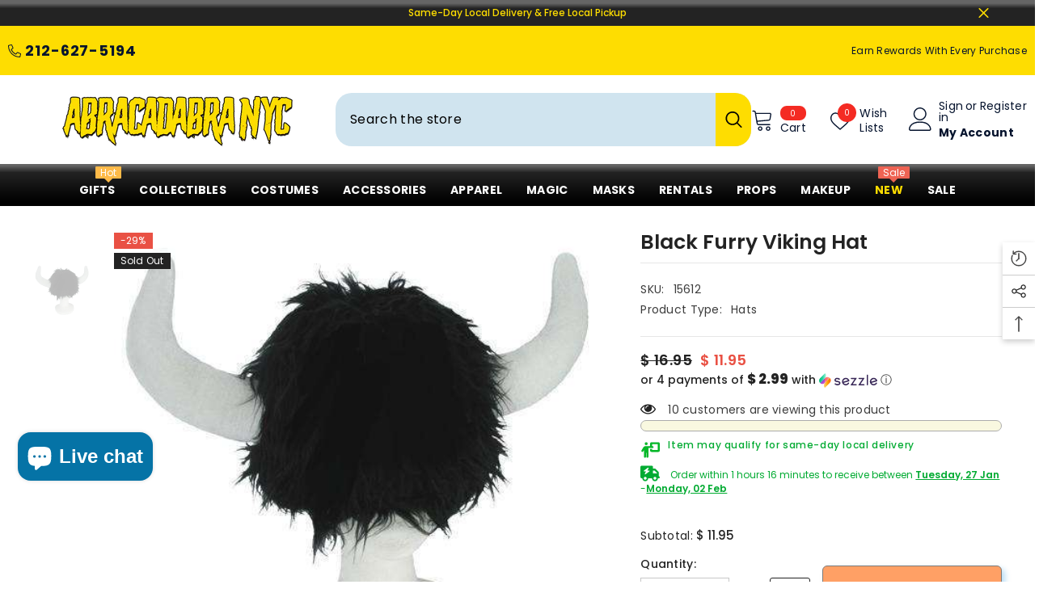

--- FILE ---
content_type: text/html; charset=utf-8
request_url: https://abracadabranyc.com/products/black-furry-viking-hat?view=ajax_recently_viewed&_=1769434973799
body_size: 671
content:


<div class="item">
  <a class="first-info" href="/products/black-furry-viking-hat" data-mobile-click><svg aria-hidden="true" focusable="false" data-prefix="fal" data-icon="external-link" role="img" xmlns="http://www.w3.org/2000/svg" viewBox="0 0 512 512" class="icon icon-external-link"><path d="M440,256H424a8,8,0,0,0-8,8V464a16,16,0,0,1-16,16H48a16,16,0,0,1-16-16V112A16,16,0,0,1,48,96H248a8,8,0,0,0,8-8V72a8,8,0,0,0-8-8H48A48,48,0,0,0,0,112V464a48,48,0,0,0,48,48H400a48,48,0,0,0,48-48V264A8,8,0,0,0,440,256ZM500,0,364,.34a12,12,0,0,0-12,12v10a12,12,0,0,0,12,12L454,34l.7.71L131.51,357.86a12,12,0,0,0,0,17l5.66,5.66a12,12,0,0,0,17,0L477.29,57.34l.71.7-.34,90a12,12,0,0,0,12,12h10a12,12,0,0,0,12-12L512,12A12,12,0,0,0,500,0Z"></path></svg>
      <img srcset="//abracadabranyc.com/cdn/shop/products/033030f77596805f5d968b30905d9bd1_6263cdef-a69a-4914-81f8-aadeed802c9a.jpg?v=1659978143" src="//abracadabranyc.com/cdn/shop/products/033030f77596805f5d968b30905d9bd1_6263cdef-a69a-4914-81f8-aadeed802c9a.jpg?v=1659978143" alt="Black Furry Viking Hat" loading="lazy" class="motion-reduce hidden-mobile" sizes="100px"/>
      <a class="hidden-desktop" href="/products/black-furry-viking-hat">
        <img srcset="//abracadabranyc.com/cdn/shop/products/033030f77596805f5d968b30905d9bd1_6263cdef-a69a-4914-81f8-aadeed802c9a.jpg?v=1659978143" src="//abracadabranyc.com/cdn/shop/products/033030f77596805f5d968b30905d9bd1_6263cdef-a69a-4914-81f8-aadeed802c9a.jpg?v=1659978143" alt="Black Furry Viking Hat" loading="lazy" class="motion-reduce" sizes="100px"/>
      </a></a>
    <div class="second-info">
      <div class="first product-item" data-product-id="7593958408354"><a class="product-title link-underline" href="/products/black-furry-viking-hat">
          <span class="text">Black Furry Viking Hat</span>
        </a>
        <div class="product-price">
          <div class="price  price--sold-out  price--on-sale ">
    <dl><div class="price__regular"><dd class="price__last"><span class="price-item price-item--regular">$ 11.95</span></dd>
        </div>
        <div class="price__sale"><dd class="price__compare" data-compare="1695"><s class="price-item price-item--regular">$ 16.95</s></dd><dd class="price__last" data-last="1195"><span class="price-item price-item--sale">$ 11.95</span></dd></div>
        <small class="unit-price caption hidden">
            <dt class="visually-hidden">Unit price</dt>
            <dd class="price__last"><span></span><span aria-hidden="true">/</span><span class="visually-hidden">&nbsp;per&nbsp;</span><span></span></dd>
        </small>
    </dl>
</div>

        </div>
      </div>
      <a class="second" href="/products/black-furry-viking-hat"></a>
    </div>
</div>

--- FILE ---
content_type: application/javascript; charset=utf-8
request_url: https://cdn-widgetsrepository.yotpo.com/v1/loader/_BIAMfAEkGUWw1m73TLHig
body_size: 14944
content:

if (typeof (window) !== 'undefined' && window.performance && window.performance.mark) {
  window.performance.mark('yotpo:loader:loaded');
}
var yotpoWidgetsContainer = yotpoWidgetsContainer || { guids: {} };
(function(){
    var guid = "_BIAMfAEkGUWw1m73TLHig";
    var loader = {
        loadDep: function (link, onLoad, strategy) {
            var script = document.createElement('script');
            script.onload = onLoad || function(){};
            script.src = link;
            if (strategy === 'defer') {
                script.defer = true;
            } else if (strategy === 'async') {
                script.async = true;
            }
            script.setAttribute("type", "text/javascript");
            script.setAttribute("charset", "utf-8");
            document.head.appendChild(script);
        },
        config: {
            data: {
                guid: guid
            },
            widgets: {
            
                "780811": {
                    instanceId: "780811",
                    instanceVersionId: "484006764",
                    templateAssetUrl: "https://cdn-widgetsrepository.yotpo.com/widget-assets/widget-my-rewards/app.v1.4.19-32.js",
                    cssOverrideAssetUrl: "",
                    customizationCssUrl: "",
                    customizations: {
                      "headline-font-size": 32,
                      "layout-add-background": "true",
                      "layout-background-color": "rgba(246,241,238,1)",
                      "logged-in-description-color": "#0F8383",
                      "logged-in-description-font-size": "22",
                      "logged-in-description-text": "{{current_point_balance}} points",
                      "logged-in-description-tier-status-text": "{{current_vip_tier_name}} tier",
                      "logged-in-headline-color": "#000000",
                      "logged-in-headline-font-size": 32,
                      "logged-in-headline-text": "Hi {{first_name}}!",
                      "logged-in-primary-button-cta-type": "redemptionWidget",
                      "logged-in-primary-button-text": "Redeem points",
                      "logged-in-secondary-button-text": "Rewards history",
                      "logged-out-headline-color": "#000000",
                      "logged-out-headline-font-size": 32,
                      "logged-out-headline-text": "How it Works",
                      "logged-out-selected-step-name": "step_1",
                      "primary-button-background-color": "#000000",
                      "primary-button-text-color": "#FFFFFF",
                      "primary-button-type": "rounded_filled_rectangle",
                      "primary-font-name-and-url": "Roboto@900|https://cdn-widgetsrepository.yotpo.com/web-fonts/css/roboto/v1/roboto_900.css",
                      "reward-step-1-displayname": "Step 1",
                      "reward-step-1-settings-description": "Create an account and\nget 15% off your first order.",
                      "reward-step-1-settings-description-color": "#6C6C6C",
                      "reward-step-1-settings-description-font-size": "16",
                      "reward-step-1-settings-icon": "default",
                      "reward-step-1-settings-icon-color": "#000000",
                      "reward-step-1-settings-title": "Sign up",
                      "reward-step-1-settings-title-color": "#000000",
                      "reward-step-1-settings-title-font-size": "20",
                      "reward-step-2-displayname": "Step 2",
                      "reward-step-2-settings-description": "Earn points every time\nyou shop.",
                      "reward-step-2-settings-description-color": "#6C6C6C",
                      "reward-step-2-settings-description-font-size": "16",
                      "reward-step-2-settings-icon": "default",
                      "reward-step-2-settings-icon-color": "#000000",
                      "reward-step-2-settings-title": "Earn points",
                      "reward-step-2-settings-title-color": "#000000",
                      "reward-step-2-settings-title-font-size": "20",
                      "reward-step-3-displayname": "Step 3",
                      "reward-step-3-settings-description": "Redeem points for\nexclusive rewards.",
                      "reward-step-3-settings-description-color": "#6C6C6C",
                      "reward-step-3-settings-description-font-size": "16",
                      "reward-step-3-settings-icon": "default",
                      "reward-step-3-settings-icon-color": "#000000",
                      "reward-step-3-settings-title": "Redeem points",
                      "reward-step-3-settings-title-color": "#000000",
                      "reward-step-3-settings-title-font-size": "20",
                      "rewards-history-approved-text": "Approved",
                      "rewards-history-background-color": "rgba(0,0,0,0.79)",
                      "rewards-history-headline-color": "#000000",
                      "rewards-history-headline-font-size": "26",
                      "rewards-history-headline-text": "Rewards History",
                      "rewards-history-pending-text": "Pending",
                      "rewards-history-refunded-text": "Refunded",
                      "rewards-history-reversed-text": "Reversed",
                      "rewards-history-table-action-col-text": "Action",
                      "rewards-history-table-date-col-text": "Date",
                      "rewards-history-table-expiration-col-text": "Points expire on",
                      "rewards-history-table-points-col-text": "Points",
                      "rewards-history-table-status-col-text": "Status",
                      "rewards-history-table-store-col-text": "Store",
                      "secondary-button-background-color": "#000000",
                      "secondary-button-text-color": "#000000",
                      "secondary-button-type": "rounded_rectangle",
                      "secondary-font-name-and-url": "Roboto@900|https://cdn-widgetsrepository.yotpo.com/web-fonts/css/roboto/v1/roboto_900.css",
                      "show-logged-in-description-points-balance": true,
                      "show-logged-in-description-tier-status": false,
                      "view-grid-points-column-color": "#0F8383",
                      "view-grid-rectangular-background-color": "#F6F1EE",
                      "view-grid-type": "border"
                    },
                    staticContent: {
                      "cssEditorEnabled": false,
                      "currency": "USD",
                      "isHidden": false,
                      "isMultiCurrencyEnabled": false,
                      "isMultiStoreMerchant": false,
                      "isShopifyNewAccountsVersion": true,
                      "isVipTiersEnabled": false,
                      "merchantId": "196590",
                      "platformName": "shopify",
                      "storeId": "SM3r8dJaCdgUYmiaFlrU7Iwe9DrhAX6hZblujkZb"
                    },
                    className: "MyRewardsWidget",
                    dependencyGroupId: 2
                },
            
                "780810": {
                    instanceId: "780810",
                    instanceVersionId: "483912607",
                    templateAssetUrl: "https://cdn-widgetsrepository.yotpo.com/widget-assets/widget-referral-share/app.v0.5.10-351.js",
                    cssOverrideAssetUrl: "",
                    customizationCssUrl: "",
                    customizations: {
                      "background-color": "#F6F1EE",
                      "customer-email-view-button-text": "Next",
                      "customer-email-view-description-discount-discount": "Give your friends {{friend_reward}} their first purchase of {{min_spent}}, and get {{customer_reward}} for each successful referral.",
                      "customer-email-view-description-discount-points": "Give your friends {{friend_reward}} their first purchase of {{min_spent}}, and get {{customer_reward}} points for each successful referral.",
                      "customer-email-view-description-nothing-discount": "Get {{customer_reward}} for each successful referral.",
                      "customer-email-view-description-nothing-points": "Get {{customer_reward}} points for each successful referral.",
                      "customer-email-view-description-points-discount": "Give your friends {{friend_reward}} points, and get {{customer_reward}} for each successful referral.",
                      "customer-email-view-description-points-points": "Give your friends {{friend_reward}} points, and get {{customer_reward}} points for each successful referral.",
                      "customer-email-view-header": "Refer a Friend",
                      "customer-email-view-input-placeholder": "Your email address",
                      "customer-email-view-title-discount-discount": "GIVE {{friend_reward}}, GET {{customer_reward}}",
                      "customer-email-view-title-discount-points": "GIVE {{friend_reward}}, GET {{customer_reward}} POINTS",
                      "customer-email-view-title-nothing-discount": "REFER A FRIEND, GET {{customer_reward}} FOR REFERRALS",
                      "customer-email-view-title-nothing-points": "REFER A FRIEND, GET {{customer_reward}} POINTS FOR REFERRALS",
                      "customer-email-view-title-points-discount": "GIVE {{friend_reward}} POINTS, GET {{customer_reward}}",
                      "customer-email-view-title-points-points": "GIVE {{friend_reward}} POINTS, GET {{customer_reward}} POINTS",
                      "customer-name-view-input-placeholder": "Your name",
                      "default-toggle": true,
                      "description-color": "#6C6C6C",
                      "description-font-size": "16px",
                      "desktop-background-image-url": "https://cdn-widget-assets.yotpo.com/static_assets/_BIAMfAEkGUWw1m73TLHig/images/image_2024_06_20_20_28_20_412",
                      "disabled-referral-code-error": "Looks like your referral link was deactivated",
                      "email-fill-color": "#F6F1EE",
                      "email-input-type": "rounded_rectangle",
                      "email-outline-color": "#000000",
                      "email-text-color": "#000000",
                      "final-view-button-text": "Refer more friends",
                      "final-view-description": "Remind your friends to check their email",
                      "final-view-error-description": "We were unable to share the referral link. Go back to the previous step to try again.",
                      "final-view-error-text": "Back",
                      "final-view-error-title": "Something went wrong",
                      "final-view-title": "Thanks for referring!",
                      "fonts-primary-font-name-and-url": "Roboto@900|https://cdn-widgetsrepository.yotpo.com/web-fonts/css/roboto/v1/roboto_900.css",
                      "fonts-secondary-font-name-and-url": "Roboto@900|https://cdn-widgetsrepository.yotpo.com/web-fonts/css/roboto/v1/roboto_900.css",
                      "header-color": "#000000",
                      "header-font-size": "28px",
                      "headline-font-size": 32,
                      "login-view-description-discount-discount": "Give your friends {{friend_reward}} their first purchase of {{min_spent}}, and get {{customer_reward}} for each successful referral.",
                      "login-view-description-discount-points": "Give your friends {{friend_reward}} their first purchase of {{min_spent}}, and get {{customer_reward}} points for each successful referral.",
                      "login-view-description-nothing-discount": "Get {{customer_reward}} for each successful referral.",
                      "login-view-description-nothing-points": "Get {{customer_reward}} points for each successful referral.",
                      "login-view-description-points-discount": "Give your friends {{friend_reward}} points, and get {{customer_reward}} for each successful referral.",
                      "login-view-description-points-points": "Give your friends {{friend_reward}} points, and get {{customer_reward}} points for each successful referral.",
                      "login-view-header": "Refer a Friend",
                      "login-view-log-in-button-text": "Log in",
                      "login-view-sign-up-button-text": "Join now",
                      "login-view-title-discount-discount": "GIVE {{friend_reward}}, GET {{customer_reward}}",
                      "login-view-title-discount-points": "GIVE {{friend_reward}}, GET {{customer_reward}} POINTS",
                      "login-view-title-nothing-discount": "REFER A FRIEND, GET {{customer_reward}} FOR REFERRALS",
                      "login-view-title-nothing-points": "REFER A FRIEND, GET {{customer_reward}} POINTS FOR REFERRALS",
                      "login-view-title-points-discount": "GIVE {{friend_reward}} POINTS, GET {{customer_reward}}",
                      "login-view-title-points-points": "GIVE {{friend_reward}} POINTS, GET {{customer_reward}} POINTS",
                      "main-share-option-desktop": "main_share_copy_link",
                      "main-share-option-mobile": "main_share_sms",
                      "mobile-background-image-url": "https://cdn-widget-assets.yotpo.com/static_assets/_BIAMfAEkGUWw1m73TLHig/images/image_2024_06_20_20_28_34_442",
                      "primary-button-background-color": "rgba(35,35,35,1)",
                      "primary-button-font-size": "16px",
                      "primary-button-size": "standard",
                      "primary-button-text-color": "rgba(248,231,28,1)",
                      "primary-button-type": "rounded_filled_rectangle",
                      "primary-font-name-and-url": "Roboto@900|https://cdn-widgetsrepository.yotpo.com/web-fonts/css/roboto/v1/roboto_900.css",
                      "referral-history-completed-points-text": "{{points}} POINTS",
                      "referral-history-completed-status-type": "text",
                      "referral-history-confirmed-status": "Completed",
                      "referral-history-pending-status": "Pending",
                      "referral-history-redeem-text": "You can redeem your points for a reward, or apply your reward code at checkout.",
                      "referral-history-sumup-line-points-text": "{{points}} POINTS",
                      "referral-history-sumup-line-text": "Your Rewards",
                      "referral-views-button-text": "Next",
                      "referral-views-copy-link-button-text": "Copy link",
                      "referral-views-description-discount-discount": "Give your friends {{friend_reward}} their first purchase of {{min_spent}}, and get {{customer_reward}} for each successful referral.",
                      "referral-views-description-discount-points": "Give your friends {{friend_reward}} their first purchase of {{min_spent}}, and get {{customer_reward}} points for each successful referral.",
                      "referral-views-description-nothing-discount": "Get {{customer_reward}} for each successful referral.",
                      "referral-views-description-nothing-points": "Get {{customer_reward}} points for each successful referral.",
                      "referral-views-description-points-discount": "Give your friends {{friend_reward}} points, and get {{customer_reward}} for each successful referral.",
                      "referral-views-description-points-points": "Give your friends {{friend_reward}} points, and get {{customer_reward}} points for each successful referral.",
                      "referral-views-email-share-body": "How does a discount off your first order at {{company_name}} sound? Use the link below and once you've shopped, I'll get a reward too.\n{{referral_link}}",
                      "referral-views-email-share-subject": "Discount to a Store You'll Love!",
                      "referral-views-email-share-type": "marketing_email",
                      "referral-views-friends-input-placeholder": "Friend’s email address",
                      "referral-views-header": "Refer a Friend",
                      "referral-views-personal-email-button-text": "Share via email",
                      "referral-views-sms-button-text": "Share via SMS",
                      "referral-views-title-discount-discount": "GIVE {{friend_reward}}, GET {{customer_reward}}",
                      "referral-views-title-discount-points": "GIVE {{friend_reward}}, GET {{customer_reward}} POINTS",
                      "referral-views-title-nothing-discount": "REFER A FRIEND, GET {{customer_reward}} FOR REFERRALS",
                      "referral-views-title-nothing-points": "REFER A FRIEND, GET {{customer_reward}} POINTS FOR REFERRALS",
                      "referral-views-title-points-discount": "GIVE {{friend_reward}} POINTS, GET {{customer_reward}}",
                      "referral-views-title-points-points": "GIVE {{friend_reward}} POINTS, GET {{customer_reward}} POINTS",
                      "referral-views-whatsapp-button-text": "Share via WhatsApp",
                      "secondary-button-background-color": "rgba(0,0,0,1)",
                      "secondary-button-text-color": "rgba(44,44,44,1)",
                      "secondary-button-type": "rounded_rectangle",
                      "secondary-font-name-and-url": "Roboto@900|https://cdn-widgetsrepository.yotpo.com/web-fonts/css/roboto/v1/roboto_900.css",
                      "share-allow-copy-link": true,
                      "share-allow-email": true,
                      "share-allow-sms": true,
                      "share-allow-whatsapp": true,
                      "share-icons-color": "black",
                      "share-settings-copyLink": true,
                      "share-settings-default-checkbox": true,
                      "share-settings-default-mobile-checkbox": true,
                      "share-settings-email": true,
                      "share-settings-mobile-copyLink": true,
                      "share-settings-mobile-email": true,
                      "share-settings-mobile-sms": true,
                      "share-settings-mobile-whatsapp": true,
                      "share-settings-whatsapp": true,
                      "share-sms-message": "I love {{company_name}}! Shop through my link to get a reward {{referral_link}}",
                      "share-whatsapp-message": "I love {{company_name}}! Shop through my link to get a reward {{referral_link}}",
                      "tab-size": "small",
                      "tab-type": "lower_line",
                      "tab-view-primary-tab-text": "Refer a Friend",
                      "tab-view-secondary-tab-text": "Your Referrals",
                      "tile-color": "rgba(246,241,238,1)",
                      "title-color": "#000000",
                      "title-font-size": 32,
                      "view-exit-intent-enabled": false,
                      "view-exit-intent-mobile-timeout-ms": 10000,
                      "view-is-popup": "false",
                      "view-layout": "left",
                      "view-popup-delay-ms": 0,
                      "view-show-customer-name": false,
                      "view-show-popup-on-exit": false,
                      "view-show-referral-history": false,
                      "view-table-rectangular-dark-pending-color": "rgba( 0, 0, 0, 0.6 )",
                      "view-table-rectangular-light-pending-color": "#FFFFFF",
                      "view-table-selected-color": "#0F8383",
                      "view-table-theme": "dark",
                      "view-table-type": "lines",
                      "wadmin-text-and-share-choose-sreen": "step_3"
                    },
                    staticContent: {
                      "advocateLoggedInRequirement": true,
                      "advocateRewardType": "POINTS",
                      "companyName": "AbracadabraNYC",
                      "cssEditorEnabled": false,
                      "currency": "USD",
                      "friendRewardType": "REWARD_OPTION",
                      "hasPrimaryFontsFeature": true,
                      "isFreeMerchant": false,
                      "isHidden": false,
                      "isMultiCurrencyEnabled": false,
                      "justPersonalEmail": true,
                      "merchantId": "196590",
                      "migrateTabColorToBackground": true,
                      "platformName": "shopify",
                      "referralHistoryEnabled": true,
                      "referralHost": "http://rwrd.io",
                      "storeId": "SM3r8dJaCdgUYmiaFlrU7Iwe9DrhAX6hZblujkZb"
                    },
                    className: "ReferralShareWidget",
                    dependencyGroupId: null
                },
            
                "780809": {
                    instanceId: "780809",
                    instanceVersionId: "484180900",
                    templateAssetUrl: "https://cdn-widgetsrepository.yotpo.com/widget-assets/widget-hero-section/app.v1.8.4-39.js",
                    cssOverrideAssetUrl: "",
                    customizationCssUrl: "",
                    customizations: {
                      "background-image-url": "https://cdn-widget-assets.yotpo.com/static_assets/_BIAMfAEkGUWw1m73TLHig/images/image_2024_06_20_20_08_39_918",
                      "description-color": "rgba(255,255,255,1)",
                      "description-font-size": "16",
                      "description-text-logged-in": "As a member, you'll earn points and exclusive rewards every time you shop, share \u0026 refer friends. Thank you for being a loyal customer. (Some Exclusions Apply)",
                      "description-text-logged-out": "Earn points on EVERY PURCHASE and get exclusive rewards every time you shop,  birthday, sharing awesome things with friends, and more. (Some Exclusions Apply)",
                      "headline-color": "rgba(255,254,15,1)",
                      "headline-font-size": 32,
                      "headline-text-logged-in": "Welcome To The AbracadabraNYC Loyalty Program",
                      "headline-text-logged-in-non-member": "You’re a step away from rewards!",
                      "headline-text-logged-in-subtitle-text-non-member": "Join our rewards program and earn points and exclusive rewards every time you shop.",
                      "headline-text-logged-out": "Join Our FREE Loyalty Program",
                      "login-button-color": "rgba(255,255,255,1)",
                      "login-button-text": "LOG IN",
                      "login-button-text-color": "rgba(255,254,15,1)",
                      "login-button-type": "rounded_rectangle",
                      "member-optin-disclaimer": "To customize the disclaimer and button asking non-members to join your program, go to \u003cb\u003ePage Settings.\u003c/b\u003e",
                      "mobile-background-image-url": "https://cdn-widget-assets.yotpo.com/static_assets/_BIAMfAEkGUWw1m73TLHig/images/image_2025_02_17_21_17_22_215",
                      "mode-is-page-settings": false,
                      "primary-font-name-and-url": "Roboto@900|https://cdn-widgetsrepository.yotpo.com/web-fonts/css/roboto/v1/roboto_900.css",
                      "register-button-color": "rgba(255,254,15,1)",
                      "register-button-text": "JOIN NOW",
                      "register-button-text-color": "rgba(0,0,0,1)",
                      "register-button-type": "rounded_filled_rectangle",
                      "reward-opt-in-join-now-button-label": "Complete program signup",
                      "rewards-disclaimer-text": "I agree to the program’s [terms](http://example.net/terms) and [privacy policy](http://example.net/privacy-policy)",
                      "rewards-disclaimer-text-color": "#00000",
                      "rewards-disclaimer-text-size": "12px",
                      "rewards-disclaimer-type": "no-disclaimer",
                      "secondary-font-name-and-url": "Roboto@900|https://cdn-widgetsrepository.yotpo.com/web-fonts/css/roboto/v1/roboto_900.css",
                      "text-background-color": "rgba(164,29,29,1)",
                      "text-background-show-on-desktop": "true",
                      "text-background-show-on-mobile": "true",
                      "view-layout": "right-layout"
                    },
                    staticContent: {
                      "cssEditorEnabled": false,
                      "isHidden": false,
                      "isShopifyNewAccountsVersion": true,
                      "merchantId": "196590",
                      "platformName": "shopify",
                      "storeId": "SM3r8dJaCdgUYmiaFlrU7Iwe9DrhAX6hZblujkZb",
                      "storeLoginUrl": "//abracadabranyc.com/account/login",
                      "storeRegistrationUrl": "//abracadabranyc.com/account/register"
                    },
                    className: "HeroSectionWidget",
                    dependencyGroupId: 2
                },
            
                "780808": {
                    instanceId: "780808",
                    instanceVersionId: "483837789",
                    templateAssetUrl: "https://cdn-widgetsrepository.yotpo.com/widget-assets/widget-visual-redemption/app.v1.1.7-18.js",
                    cssOverrideAssetUrl: "",
                    customizationCssUrl: "",
                    customizations: {
                      "description-color": "rgba(44,44,44,1)",
                      "description-font-size": "16",
                      "headline-color": "#000000",
                      "headline-font-size": 32,
                      "layout-add-background": "true",
                      "layout-background-color": "#F6F1EE",
                      "mode-is-page-settings": false,
                      "primary-font-name-and-url": "Roboto@900|https://cdn-widgetsrepository.yotpo.com/web-fonts/css/roboto/v1/roboto_900.css",
                      "redemption-1-displayname": "Tile 1",
                      "redemption-1-settings-cost": "0 points",
                      "redemption-1-settings-cost-color": "#6C6C6C",
                      "redemption-1-settings-cost-font-size": "16",
                      "redemption-1-settings-frame-color": "#BCBCBC",
                      "redemption-1-settings-reward": "$0 off",
                      "redemption-1-settings-reward-color": "#000000",
                      "redemption-1-settings-reward-font-size": "20",
                      "redemption-2-displayname": "Tile 2",
                      "redemption-2-settings-cost": "0 points",
                      "redemption-2-settings-cost-color": "#6C6C6C",
                      "redemption-2-settings-cost-font-size": "16",
                      "redemption-2-settings-frame-color": "#BCBCBC",
                      "redemption-2-settings-reward": "$0 off",
                      "redemption-2-settings-reward-color": "#000000",
                      "redemption-2-settings-reward-font-size": "20",
                      "redemption-3-displayname": "Tile 3",
                      "redemption-3-settings-cost": "0 points",
                      "redemption-3-settings-cost-color": "#6C6C6C",
                      "redemption-3-settings-cost-font-size": "16",
                      "redemption-3-settings-frame-color": "#BCBCBC",
                      "redemption-3-settings-reward": "$0 off",
                      "redemption-3-settings-reward-color": "#000000",
                      "redemption-3-settings-reward-font-size": "20",
                      "rule-color": "#000000",
                      "rule-dots-color": "#6C6C6C",
                      "rule-font-size": "16",
                      "secondary-font-name-and-url": "Roboto@900|https://cdn-widgetsrepository.yotpo.com/web-fonts/css/roboto/v1/roboto_900.css",
                      "selected-extensions": [
                        "1",
                        "2",
                        "3"
                      ],
                      "view-layout": "rule-only",
                      "visual-redemption-description": "Redeeming your points is easy! Just click Redeem my points, and select an eligible reward. (*some exclusions apply) Points accrue for up to 60 days from purchase. Once a reward discount code is requested, you'll have 30 days to redeem it, and they cannot be combined or stacked with other offers. Redemptions must meet purchase minimums.  [$5 off $25+, $10 off $40+, $20 off 100+, $50 off $250 \u0026 $100 off $500+]",
                      "visual-redemption-headline": "How to Use Your Points",
                      "visual-redemption-rule": "10 points equals $1"
                    },
                    staticContent: {
                      "cssEditorEnabled": false,
                      "currency": "USD",
                      "isHidden": false,
                      "isMultiCurrencyEnabled": false,
                      "isShopifyNewAccountsVersion": true,
                      "platformName": "shopify",
                      "storeId": "SM3r8dJaCdgUYmiaFlrU7Iwe9DrhAX6hZblujkZb"
                    },
                    className: "VisualRedemptionWidget",
                    dependencyGroupId: 2
                },
            
                "780807": {
                    instanceId: "780807",
                    instanceVersionId: "484011040",
                    templateAssetUrl: "https://cdn-widgetsrepository.yotpo.com/widget-assets/widget-coupons-redemption/app.v1.1.29-105.js",
                    cssOverrideAssetUrl: "",
                    customizationCssUrl: "",
                    customizations: {
                      "confirmation-step-cancel-option": "No",
                      "confirmation-step-confirm-option": "Yes",
                      "confirmation-step-title": "Are you sure?",
                      "coupon-background-type": "no-background",
                      "coupon-code-copied-message-body": "Thank you for redeeming your points. Please paste the code at checkout",
                      "coupon-code-copied-message-color": "#707997",
                      "coupon-code-copied-message-title": "",
                      "coupons-redemption-description": "Redeeming your points is easy! Just click Redeem my points, and select an eligible reward. (*some exclusions apply) Points accrue for up to 60 days from purchase. Once a reward discount code is requested, you'll have 30 days to redeem it, and they cannot be combined or stacked with other offers. Redemptions must meet purchase minimums.  [$5 off $25+, $10 off $40+, $20 off 100+, $50 off $250 \u0026 $100 off $500+]",
                      "coupons-redemption-headline": "How to Use Your Points",
                      "coupons-redemption-rule": "10 points equals $1",
                      "description-color": "#6C6C6C",
                      "description-font-size": "16",
                      "discount-bigger-than-subscription-cost-text": "Your next subscription is lower than the redemption amount",
                      "donate-button-text": "Donate",
                      "donation-success-message-body": "Thank you for donating ${{donation_amount}} to {{company_name}}",
                      "donation-success-message-color": "#707997",
                      "donation-success-message-title": "Success",
                      "error-message-color": "#f04860",
                      "error-message-title": "",
                      "headline-color": "#000000",
                      "headline-font-size": 32,
                      "layout-add-background": "true",
                      "layout-background-color": "#F6F1EE",
                      "local-enable-opt-in-flow": "false",
                      "local-member-optin-disclaimer": "Add a disclaimer and button asking non-members to join your program.",
                      "local-member-optin-disclaimer-part2": "To customize them, go to \u003cb\u003ePage Settings.\u003c/b\u003e",
                      "login-button-color": "#0F8383",
                      "login-button-text": "Redeem my points",
                      "login-button-text-color": "white",
                      "login-button-type": "rounded_filled_rectangle",
                      "message-font-size": "14",
                      "missing-points-amount-text": "You don't have enough points to redeem",
                      "mode-is-page-settings": false,
                      "next-subscription-headline-text": "NEXT ORDER",
                      "next-subscription-subtitle-text": "{{product_name}} {{next_order_amount}}",
                      "no-subscription-subtitle-text": "No ongoing subscriptions",
                      "point-balance-text": "You have {{current_point_balance}} points",
                      "points-balance-color": "#000000",
                      "points-balance-font-size": "16",
                      "points-balance-number-color": "#0F8383",
                      "primary-font-name-and-url": "Roboto@900|https://cdn-widgetsrepository.yotpo.com/web-fonts/css/roboto/v1/roboto_900.css",
                      "redeem-button-color": "#0F8383",
                      "redeem-button-text": "Redeem",
                      "redeem-button-text-color": "#FFFFFF",
                      "redeem-button-type": "rounded_filled_rectangle",
                      "redeem-frame-color": "#BCBCBC",
                      "redemption-881267-displayname": "$10 off",
                      "redemption-881267-settings-button-color": "#000000FF",
                      "redemption-881267-settings-button-text": "Redeem",
                      "redemption-881267-settings-button-text-color": "#F8E71CFF",
                      "redemption-881267-settings-button-type": "rounded_filled_rectangle",
                      "redemption-881267-settings-call-to-action-button-text": "Redeem",
                      "redemption-881267-settings-cost": 200,
                      "redemption-881267-settings-cost-color": "#6C6C6C",
                      "redemption-881267-settings-cost-font-size": "16",
                      "redemption-881267-settings-cost-text": "{{points}} points",
                      "redemption-881267-settings-coupon-cost-font-size": "15",
                      "redemption-881267-settings-coupon-reward-font-size": "20",
                      "redemption-881267-settings-discount-amount-cents": 1000,
                      "redemption-881267-settings-discount-type": "fixed_amount",
                      "redemption-881267-settings-frame-color": "#000000FF",
                      "redemption-881267-settings-reward": "$10 off",
                      "redemption-881267-settings-reward-color": "#000000FF",
                      "redemption-881267-settings-reward-font-size": "20",
                      "redemption-881267-settings-success-message-text": "Reward Applied",
                      "redemption-881268-displayname": "$20 off",
                      "redemption-881268-settings-button-color": "#000000FF",
                      "redemption-881268-settings-button-text": "Redeem",
                      "redemption-881268-settings-button-text-color": "#F8E71CFF",
                      "redemption-881268-settings-button-type": "rounded_filled_rectangle",
                      "redemption-881268-settings-call-to-action-button-text": "Redeem",
                      "redemption-881268-settings-cost": 400,
                      "redemption-881268-settings-cost-color": "#6C6C6C",
                      "redemption-881268-settings-cost-font-size": "16",
                      "redemption-881268-settings-cost-text": "{{points}} points",
                      "redemption-881268-settings-coupon-cost-font-size": "15",
                      "redemption-881268-settings-coupon-reward-font-size": "20",
                      "redemption-881268-settings-discount-amount-cents": 2000,
                      "redemption-881268-settings-discount-type": "fixed_amount",
                      "redemption-881268-settings-frame-color": "#000000FF",
                      "redemption-881268-settings-reward": "$20 off",
                      "redemption-881268-settings-reward-color": "#000000FF",
                      "redemption-881268-settings-reward-font-size": "20",
                      "redemption-881268-settings-success-message-text": "Reward Applied",
                      "redemption-886104-displayname": "$5 off",
                      "redemption-886104-settings-button-color": "#0F8383",
                      "redemption-886104-settings-button-text": "Redeem",
                      "redemption-886104-settings-button-text-color": "#FFFFFF",
                      "redemption-886104-settings-button-type": "rounded_filled_rectangle",
                      "redemption-886104-settings-call-to-action-button-text": "Redeem",
                      "redemption-886104-settings-cost": "50",
                      "redemption-886104-settings-cost-color": "#6C6C6C",
                      "redemption-886104-settings-cost-font-size": "16",
                      "redemption-886104-settings-cost-text": "{{points}} points",
                      "redemption-886104-settings-coupon-cost-font-size": "15",
                      "redemption-886104-settings-coupon-reward-font-size": "20",
                      "redemption-886104-settings-discount-amount-cents": "500",
                      "redemption-886104-settings-discount-type": "fixed_amount",
                      "redemption-886104-settings-reward": "$5 off",
                      "redemption-886104-settings-reward-color": "#000000",
                      "redemption-886104-settings-reward-font-size": "20",
                      "redemption-886104-settings-success-message-text": "Reward Applied",
                      "redemption-886105-displayname": "$10 off",
                      "redemption-886105-settings-button-color": "#0F8383",
                      "redemption-886105-settings-button-text": "Redeem",
                      "redemption-886105-settings-button-text-color": "#FFFFFF",
                      "redemption-886105-settings-button-type": "rounded_filled_rectangle",
                      "redemption-886105-settings-call-to-action-button-text": "Redeem",
                      "redemption-886105-settings-cost": "100",
                      "redemption-886105-settings-cost-color": "#6C6C6C",
                      "redemption-886105-settings-cost-font-size": "16",
                      "redemption-886105-settings-cost-text": "{{points}} points",
                      "redemption-886105-settings-coupon-cost-font-size": "15",
                      "redemption-886105-settings-coupon-reward-font-size": "20",
                      "redemption-886105-settings-discount-amount-cents": "1000",
                      "redemption-886105-settings-discount-type": "fixed_amount",
                      "redemption-886105-settings-reward": "$10 off",
                      "redemption-886105-settings-reward-color": "#000000",
                      "redemption-886105-settings-reward-font-size": "20",
                      "redemption-886105-settings-success-message-text": "Reward Applied",
                      "redemption-886106-displayname": "$20 off",
                      "redemption-886106-settings-button-color": "#0F8383",
                      "redemption-886106-settings-button-text": "Redeem",
                      "redemption-886106-settings-button-text-color": "#FFFFFF",
                      "redemption-886106-settings-button-type": "rounded_filled_rectangle",
                      "redemption-886106-settings-call-to-action-button-text": "Redeem",
                      "redemption-886106-settings-cost": "200",
                      "redemption-886106-settings-cost-color": "#6C6C6C",
                      "redemption-886106-settings-cost-font-size": "16",
                      "redemption-886106-settings-cost-text": "{{points}} points",
                      "redemption-886106-settings-coupon-cost-font-size": "15",
                      "redemption-886106-settings-coupon-reward-font-size": "20",
                      "redemption-886106-settings-discount-amount-cents": "2000",
                      "redemption-886106-settings-discount-type": "fixed_amount",
                      "redemption-886106-settings-reward": "$20 off",
                      "redemption-886106-settings-reward-color": "#000000",
                      "redemption-886106-settings-reward-font-size": "20",
                      "redemption-886106-settings-success-message-text": "Reward Applied",
                      "redemption-886107-displayname": "$50 off",
                      "redemption-886107-settings-button-color": "#0F8383",
                      "redemption-886107-settings-button-text": "Redeem",
                      "redemption-886107-settings-button-text-color": "#FFFFFF",
                      "redemption-886107-settings-button-type": "rounded_filled_rectangle",
                      "redemption-886107-settings-call-to-action-button-text": "Redeem",
                      "redemption-886107-settings-cost": "500",
                      "redemption-886107-settings-cost-color": "#6C6C6C",
                      "redemption-886107-settings-cost-font-size": "16",
                      "redemption-886107-settings-cost-text": "{{points}} points",
                      "redemption-886107-settings-coupon-cost-font-size": "15",
                      "redemption-886107-settings-coupon-reward-font-size": "20",
                      "redemption-886107-settings-discount-amount-cents": "5000",
                      "redemption-886107-settings-discount-type": "fixed_amount",
                      "redemption-886107-settings-reward": "$50 off",
                      "redemption-886107-settings-reward-color": "#000000",
                      "redemption-886107-settings-reward-font-size": "20",
                      "redemption-886107-settings-success-message-text": "Reward Applied",
                      "redemption-886108-displayname": "$100 off",
                      "redemption-886108-settings-button-color": "#0F8383",
                      "redemption-886108-settings-button-text": "Redeem",
                      "redemption-886108-settings-button-text-color": "#FFFFFF",
                      "redemption-886108-settings-button-type": "rounded_filled_rectangle",
                      "redemption-886108-settings-call-to-action-button-text": "Redeem",
                      "redemption-886108-settings-cost": "1000",
                      "redemption-886108-settings-cost-color": "#6C6C6C",
                      "redemption-886108-settings-cost-font-size": "16",
                      "redemption-886108-settings-cost-text": "{{points}} points",
                      "redemption-886108-settings-coupon-cost-font-size": "15",
                      "redemption-886108-settings-coupon-reward-font-size": "20",
                      "redemption-886108-settings-discount-amount-cents": "10000",
                      "redemption-886108-settings-discount-type": "fixed_amount",
                      "redemption-886108-settings-reward": "$100 off",
                      "redemption-886108-settings-reward-color": "#000000",
                      "redemption-886108-settings-reward-font-size": "20",
                      "redemption-886108-settings-success-message-text": "Reward Applied",
                      "reward-opt-in-join-now-button-label": "",
                      "rewards-disclaimer-text": "",
                      "rewards-disclaimer-text-color": "",
                      "rewards-disclaimer-text-size": "",
                      "rewards-disclaimer-type": "",
                      "rule-color": "#000000",
                      "rule-dots-color": "#6C6C6C",
                      "rule-font-size": "16",
                      "secondary-font-name-and-url": "Roboto@900|https://cdn-widgetsrepository.yotpo.com/web-fonts/css/roboto/v1/roboto_900.css",
                      "selected-extensions": [
                        "886108",
                        "886107",
                        "886106",
                        "886105",
                        "886104"
                      ],
                      "selected-redemptions-modes": "regular",
                      "subscription-coupon-applied-message-body": "The discount was applied to your upcoming subscription order. You’ll be able to get another discount once the next order is processed.",
                      "subscription-coupon-applied-message-color": "#707997",
                      "subscription-coupon-applied-message-title": "",
                      "subscription-divider-color": "#c2cdf4",
                      "subscription-headline-color": "#666d8b",
                      "subscription-headline-font-size": "14",
                      "subscription-points-headline-text": "YOUR POINT BALANCE",
                      "subscription-points-subtitle-text": "{{current_point_balance}} Points",
                      "subscription-redemptions-description": "Choose a discount option that will automatically apply to your next subscription order.",
                      "subscription-redemptions-headline": "Redeem for Subscription Discount",
                      "subscription-subtitle-color": "#768cdc",
                      "subscription-subtitle-font-size": "20",
                      "undefined": "Only for brands using Shopify’s new customer accounts and have program eligibility set to “only members who signed up.”",
                      "view-layout": "full-layout"
                    },
                    staticContent: {
                      "cssEditorEnabled": false,
                      "currency": "USD",
                      "isHidden": false,
                      "isMultiCurrencyEnabled": false,
                      "isShopifyNewAccountsVersion": true,
                      "merchantId": "196590",
                      "platformName": "shopify",
                      "storeId": "SM3r8dJaCdgUYmiaFlrU7Iwe9DrhAX6hZblujkZb",
                      "storeLoginUrl": "/account/login",
                      "subunitsPerUnit": 100
                    },
                    className: "CouponsRedemptionWidget",
                    dependencyGroupId: 2
                },
            
                "780806": {
                    instanceId: "780806",
                    instanceVersionId: "484119347",
                    templateAssetUrl: "https://cdn-widgetsrepository.yotpo.com/widget-assets/widget-loyalty-campaigns/app.v1.2.16-38.js",
                    cssOverrideAssetUrl: "",
                    customizationCssUrl: "",
                    customizations: {
                      "campaign-description-font-color": "#6C6C6C",
                      "campaign-description-size": "16px",
                      "campaign-item-1484112-background-color": "rgba(227,244,244,1)",
                      "campaign-item-1484112-background-image-color-overlay": "rgba(0, 0, 0, .4)",
                      "campaign-item-1484112-background-type": "color",
                      "campaign-item-1484112-border-color": "rgba(44,44,44,1)",
                      "campaign-item-1484112-description-font-color": "rgba(15,96,131,1)",
                      "campaign-item-1484112-description-font-size": "16",
                      "campaign-item-1484112-exclude_audience_names": [],
                      "campaign-item-1484112-hover-view-tile-message": "Earn 10 points for every $1 spent",
                      "campaign-item-1484112-icon-color": "#000000FF",
                      "campaign-item-1484112-icon-type": "defaultIcon",
                      "campaign-item-1484112-include_audience_ids": "1",
                      "campaign-item-1484112-include_audience_names": [
                        "All customers"
                      ],
                      "campaign-item-1484112-special-reward-enabled": "false",
                      "campaign-item-1484112-special-reward-headline-background-color": "#F8E71CFF",
                      "campaign-item-1484112-special-reward-headline-text": "Just for you!",
                      "campaign-item-1484112-special-reward-headline-title-font-color": "#000000FF",
                      "campaign-item-1484112-special-reward-headline-title-font-size": "12",
                      "campaign-item-1484112-special-reward-tile-border-color": "#000000FF",
                      "campaign-item-1484112-tile-description": "Make a purchase",
                      "campaign-item-1484112-tile-reward": "1 points for every $1 spent",
                      "campaign-item-1484112-title-font-color": "#000000FF",
                      "campaign-item-1484112-title-font-size": "18",
                      "campaign-item-1484112-type": "PointsForPurchasesCampaign",
                      "campaign-item-1484113-background-color": "rgba(227,244,244,1)",
                      "campaign-item-1484113-background-image-color-overlay": "rgba(0, 0, 0, .4)",
                      "campaign-item-1484113-background-type": "color",
                      "campaign-item-1484113-border-color": "rgba(44,44,44,1)",
                      "campaign-item-1484113-description-font-color": "rgba(15,96,131,1)",
                      "campaign-item-1484113-description-font-size": "16",
                      "campaign-item-1484113-exclude_audience_names": [],
                      "campaign-item-1484113-hover-view-tile-message": "Save 15% off first order when you join our rewards program",
                      "campaign-item-1484113-icon-color": "#000000FF",
                      "campaign-item-1484113-icon-type": "defaultIcon",
                      "campaign-item-1484113-include_audience_ids": "1",
                      "campaign-item-1484113-include_audience_names": [
                        "All customers"
                      ],
                      "campaign-item-1484113-special-reward-enabled": "false",
                      "campaign-item-1484113-special-reward-headline-background-color": "#F8E71CFF",
                      "campaign-item-1484113-special-reward-headline-text": "Just for you!",
                      "campaign-item-1484113-special-reward-headline-title-font-color": "#000000FF",
                      "campaign-item-1484113-special-reward-headline-title-font-size": "12",
                      "campaign-item-1484113-special-reward-tile-border-color": "#000000FF",
                      "campaign-item-1484113-tile-description": "Join our program",
                      "campaign-item-1484113-tile-reward": "15% off first order",
                      "campaign-item-1484113-title-font-color": "#000000FF",
                      "campaign-item-1484113-title-font-size": "18",
                      "campaign-item-1484113-type": "CreateAccountCampaign",
                      "campaign-item-1484134-action-tile-action-text": "Share on Facebook",
                      "campaign-item-1484134-action-tile-title": "Earn 10 points when you share us on Facebook",
                      "campaign-item-1484134-background-color": "rgba(227,244,244,1)",
                      "campaign-item-1484134-background-image-color-overlay": "rgba(0, 0, 0, .4)",
                      "campaign-item-1484134-background-type": "color",
                      "campaign-item-1484134-border-color": "rgba(44,44,44,1)",
                      "campaign-item-1484134-description-font-color": "rgba(15,96,131,1)",
                      "campaign-item-1484134-description-font-size": "16",
                      "campaign-item-1484134-exclude_audience_names": [],
                      "campaign-item-1484134-icon-color": "#000000FF",
                      "campaign-item-1484134-icon-type": "defaultIcon",
                      "campaign-item-1484134-include_audience_ids": "1",
                      "campaign-item-1484134-include_audience_names": [
                        "All customers"
                      ],
                      "campaign-item-1484134-special-reward-enabled": "false",
                      "campaign-item-1484134-special-reward-headline-background-color": "#F8E71CFF",
                      "campaign-item-1484134-special-reward-headline-text": "Just for you!",
                      "campaign-item-1484134-special-reward-headline-title-font-color": "#000000FF",
                      "campaign-item-1484134-special-reward-headline-title-font-size": "12",
                      "campaign-item-1484134-special-reward-tile-border-color": "#000000FF",
                      "campaign-item-1484134-tile-description": "Share on Facebook",
                      "campaign-item-1484134-tile-reward": "50 points",
                      "campaign-item-1484134-title-font-color": "#000000FF",
                      "campaign-item-1484134-title-font-size": "18",
                      "campaign-item-1484134-type": "FacebookShareCampaign",
                      "campaign-item-1484137-action-tile-action-text": "@abracadabranyc",
                      "campaign-item-1484137-action-tile-title": "Earn 10 points when you follow us on Instagram",
                      "campaign-item-1484137-background-color": "rgba(227,244,244,1)",
                      "campaign-item-1484137-background-image-color-overlay": "rgba(0, 0, 0, .4)",
                      "campaign-item-1484137-background-type": "color",
                      "campaign-item-1484137-border-color": "rgba(44,44,44,1)",
                      "campaign-item-1484137-description-font-color": "rgba(15,96,131,1)",
                      "campaign-item-1484137-description-font-size": "16",
                      "campaign-item-1484137-exclude_audience_names": [],
                      "campaign-item-1484137-icon-color": "#000000FF",
                      "campaign-item-1484137-icon-type": "defaultIcon",
                      "campaign-item-1484137-include_audience_ids": "1",
                      "campaign-item-1484137-include_audience_names": [
                        "All customers"
                      ],
                      "campaign-item-1484137-special-reward-enabled": "false",
                      "campaign-item-1484137-special-reward-headline-background-color": "#F8E71CFF",
                      "campaign-item-1484137-special-reward-headline-text": "Just for you!",
                      "campaign-item-1484137-special-reward-headline-title-font-color": "#000000FF",
                      "campaign-item-1484137-special-reward-headline-title-font-size": "12",
                      "campaign-item-1484137-special-reward-tile-border-color": "#000000FF",
                      "campaign-item-1484137-tile-description": "Follow us on Instagram",
                      "campaign-item-1484137-tile-reward": "50 points",
                      "campaign-item-1484137-title-font-color": "#000000FF",
                      "campaign-item-1484137-title-font-size": "18",
                      "campaign-item-1484137-type": "InstagramFollowCampaign",
                      "campaign-item-1484138-action-tile-action-text": "Tweet About Us",
                      "campaign-item-1484138-action-tile-title": "Earn 10 points when you tweet about us",
                      "campaign-item-1484138-background-color": "rgba(227,244,244,1)",
                      "campaign-item-1484138-background-image-color-overlay": "rgba(0, 0, 0, .4)",
                      "campaign-item-1484138-background-type": "color",
                      "campaign-item-1484138-border-color": "rgba(44,44,44,1)",
                      "campaign-item-1484138-description-font-color": "rgba(15,96,131,1)",
                      "campaign-item-1484138-description-font-size": "16",
                      "campaign-item-1484138-exclude_audience_names": [],
                      "campaign-item-1484138-icon-color": "#000000FF",
                      "campaign-item-1484138-icon-type": "defaultIcon",
                      "campaign-item-1484138-include_audience_ids": "1",
                      "campaign-item-1484138-include_audience_names": [
                        "All customers"
                      ],
                      "campaign-item-1484138-special-reward-enabled": "false",
                      "campaign-item-1484138-special-reward-headline-background-color": "#F8E71CFF",
                      "campaign-item-1484138-special-reward-headline-text": "Just for you!",
                      "campaign-item-1484138-special-reward-headline-title-font-color": "#000000FF",
                      "campaign-item-1484138-special-reward-headline-title-font-size": "12",
                      "campaign-item-1484138-special-reward-tile-border-color": "#000000FF",
                      "campaign-item-1484138-tile-description": "Tweet about us",
                      "campaign-item-1484138-tile-reward": "50 points",
                      "campaign-item-1484138-title-font-color": "#000000FF",
                      "campaign-item-1484138-title-font-size": "18",
                      "campaign-item-1484138-type": "TwitterTweetCampaign",
                      "campaign-item-1484139-action-tile-ask-year": "true",
                      "campaign-item-1484139-action-tile-birthday-required-field-message": "This field is required",
                      "campaign-item-1484139-action-tile-birthday-thank-you-message": "Thanks! We're looking forward to helping you celebrate :)",
                      "campaign-item-1484139-action-tile-european-date-format": "false",
                      "campaign-item-1484139-action-tile-message-text": "If your birthday is within the next 30 days, your reward will be granted in delay, up to 30 days.",
                      "campaign-item-1484139-action-tile-month-names": "January,February,March,April,May,June,July,August,September,October,November,December",
                      "campaign-item-1484139-action-tile-title": "Earn 15% off on your birthday",
                      "campaign-item-1484139-background-color": "rgba(227,244,244,1)",
                      "campaign-item-1484139-background-image-color-overlay": "rgba(0, 0, 0, .4)",
                      "campaign-item-1484139-background-type": "color",
                      "campaign-item-1484139-border-color": "rgba(44,44,44,1)",
                      "campaign-item-1484139-description-font-color": "rgba(15,96,131,1)",
                      "campaign-item-1484139-description-font-size": "16",
                      "campaign-item-1484139-exclude_audience_names": [],
                      "campaign-item-1484139-icon-color": "#000000FF",
                      "campaign-item-1484139-icon-type": "defaultIcon",
                      "campaign-item-1484139-include_audience_ids": "1",
                      "campaign-item-1484139-include_audience_names": [
                        "All customers"
                      ],
                      "campaign-item-1484139-special-reward-enabled": "false",
                      "campaign-item-1484139-special-reward-headline-background-color": "#F8E71CFF",
                      "campaign-item-1484139-special-reward-headline-text": "Just for you!",
                      "campaign-item-1484139-special-reward-headline-title-font-color": "#000000FF",
                      "campaign-item-1484139-special-reward-headline-title-font-size": "12",
                      "campaign-item-1484139-special-reward-tile-border-color": "#000000FF",
                      "campaign-item-1484139-tile-description": "Birthday reward",
                      "campaign-item-1484139-tile-reward": "15% off",
                      "campaign-item-1484139-title-font-color": "#000000FF",
                      "campaign-item-1484139-title-font-size": "18",
                      "campaign-item-1484139-type": "BirthdayCampaign",
                      "campaign-item-1484140-action-tile-action-text": "Sign up for texts",
                      "campaign-item-1484140-action-tile-title": "Earn 10 points when you sign up for text messages!",
                      "campaign-item-1484140-background-color": "rgba(227,244,244,1)",
                      "campaign-item-1484140-background-image-color-overlay": "rgba(0, 0, 0, .4)",
                      "campaign-item-1484140-background-type": "color",
                      "campaign-item-1484140-border-color": "rgba(44,44,44,1)",
                      "campaign-item-1484140-description-font-color": "rgba(15,96,131,1)",
                      "campaign-item-1484140-description-font-size": "16",
                      "campaign-item-1484140-exclude_audience_names": [],
                      "campaign-item-1484140-icon-color": "#000000FF",
                      "campaign-item-1484140-icon-type": "defaultIcon",
                      "campaign-item-1484140-include_audience_ids": "1",
                      "campaign-item-1484140-include_audience_names": [
                        "All customers"
                      ],
                      "campaign-item-1484140-special-reward-enabled": "false",
                      "campaign-item-1484140-special-reward-headline-background-color": "#F8E71CFF",
                      "campaign-item-1484140-special-reward-headline-text": "Just for you!",
                      "campaign-item-1484140-special-reward-headline-title-font-color": "#000000FF",
                      "campaign-item-1484140-special-reward-headline-title-font-size": "12",
                      "campaign-item-1484140-special-reward-tile-border-color": "#000000FF",
                      "campaign-item-1484140-tile-description": "Sign up for texts",
                      "campaign-item-1484140-tile-reward": "50 points",
                      "campaign-item-1484140-title-font-color": "#000000FF",
                      "campaign-item-1484140-title-font-size": "18",
                      "campaign-item-1484140-type": "SmsSignUpCampaign",
                      "campaign-item-1484141-background-color": "rgba(227,244,244,1)",
                      "campaign-item-1484141-background-image-color-overlay": "rgba(0, 0, 0, .4)",
                      "campaign-item-1484141-background-type": "color",
                      "campaign-item-1484141-border-color": "rgba(44,44,44,1)",
                      "campaign-item-1484141-description-font-color": "rgba(15,96,131,1)",
                      "campaign-item-1484141-description-font-size": "16",
                      "campaign-item-1484141-exclude_audience_names": [],
                      "campaign-item-1484141-hover-view-tile-message": "Earn 15% off when you make 5 purchases",
                      "campaign-item-1484141-icon-color": "#000000FF",
                      "campaign-item-1484141-icon-type": "defaultIcon",
                      "campaign-item-1484141-include_audience_ids": "1",
                      "campaign-item-1484141-include_audience_names": [
                        "All customers"
                      ],
                      "campaign-item-1484141-special-reward-enabled": "false",
                      "campaign-item-1484141-special-reward-headline-background-color": "#F8E71CFF",
                      "campaign-item-1484141-special-reward-headline-text": "Just for you!",
                      "campaign-item-1484141-special-reward-headline-title-font-color": "#000000FF",
                      "campaign-item-1484141-special-reward-headline-title-font-size": "12",
                      "campaign-item-1484141-special-reward-tile-border-color": "#000000FF",
                      "campaign-item-1484141-tile-description": "Make 5 purchases",
                      "campaign-item-1484141-tile-reward": "15% off",
                      "campaign-item-1484141-title-font-color": "#000000FF",
                      "campaign-item-1484141-title-font-size": "18",
                      "campaign-item-1484141-type": "TransactionBasedCampaign",
                      "campaign-item-1503765-action-tile-anniversary-required-field-message": "This field is required",
                      "campaign-item-1503765-action-tile-ask-year": "false",
                      "campaign-item-1503765-action-tile-european-date-format": "false",
                      "campaign-item-1503765-action-tile-final-message": "Thanks! We're looking forward to helping you celebrate :)",
                      "campaign-item-1503765-action-tile-month-names": "January,February,March,April,May,June,July,August,September,October,November,December",
                      "campaign-item-1503765-action-tile-title": "Earn $5 off on your anniversary",
                      "campaign-item-1503765-background-color": "rgba(227,244,244,1)",
                      "campaign-item-1503765-background-image-color-overlay": "rgba(0, 0, 0, .4)",
                      "campaign-item-1503765-background-type": "color",
                      "campaign-item-1503765-border-color": "rgba(44,44,44,1)",
                      "campaign-item-1503765-description-font-color": "rgba(15,96,131,1)",
                      "campaign-item-1503765-description-font-size": "16",
                      "campaign-item-1503765-exclude_audience_names": "",
                      "campaign-item-1503765-icon-color": "#000000FF",
                      "campaign-item-1503765-icon-type": "defaultIcon",
                      "campaign-item-1503765-include_audience_ids": "1",
                      "campaign-item-1503765-include_audience_names": "All customers",
                      "campaign-item-1503765-special-reward-enabled": "false",
                      "campaign-item-1503765-special-reward-headline-background-color": "#D2E3E3",
                      "campaign-item-1503765-special-reward-headline-text": "Just for you!",
                      "campaign-item-1503765-special-reward-headline-title-font-color": "#000000",
                      "campaign-item-1503765-special-reward-headline-title-font-size": "12",
                      "campaign-item-1503765-special-reward-tile-border-color": "#000000",
                      "campaign-item-1503765-tile-description": "Anniversary reward",
                      "campaign-item-1503765-tile-reward": "$5 off",
                      "campaign-item-1503765-title-font-color": "#000000FF",
                      "campaign-item-1503765-title-font-size": "18",
                      "campaign-item-1503765-type": "AnniversaryCampaign",
                      "campaign-title-font-color": "#000000",
                      "campaign-title-size": "20px",
                      "completed-tile-headline": "Completed",
                      "completed-tile-message": "You've already used this option",
                      "container-headline": "Ways to Earn Loyalty Rewards",
                      "general-hover-tile-button-color": "#000000",
                      "general-hover-tile-button-text-color": "#FFFFFF",
                      "general-hover-tile-button-type": "rounded_filled_rectangle",
                      "general-hover-tile-color-overlay": "rgba(255,254,15,1)",
                      "general-hover-tile-text-color": "#000000",
                      "headline-font-color": "#000000",
                      "headline-font-size": 32,
                      "layout-background-color": "#FFFFFF",
                      "layout-background-enabled": "true",
                      "logged-in-non-member-link-destination": "banner_section",
                      "logged-out-is-redirect-after-login-to-current-page": "true",
                      "logged-out-message": "Already a member?",
                      "logged-out-sign-in-text": "Log in",
                      "logged-out-sign-up-text": "Sign up",
                      "main-text-font-name-and-url": "Roboto@900|https://cdn-widgetsrepository.yotpo.com/web-fonts/css/roboto/v1/roboto_900.css",
                      "primary-font-name-and-url": "Roboto@900|https://cdn-widgetsrepository.yotpo.com/web-fonts/css/roboto/v1/roboto_900.css",
                      "secondary-font-name-and-url": "Roboto@900|https://cdn-widgetsrepository.yotpo.com/web-fonts/css/roboto/v1/roboto_900.css",
                      "secondary-text-font-name-and-url": "Roboto@900|https://cdn-widgetsrepository.yotpo.com/web-fonts/css/roboto/v1/roboto_900.css",
                      "selected-audiences": "1",
                      "selected-extensions": [
                        "1484112",
                        "1484113",
                        "1484134",
                        "1484137",
                        "1484138",
                        "1484139",
                        "1484140",
                        "1484141",
                        "1503765"
                      ],
                      "special-reward-enabled": "false",
                      "special-reward-headline-background-color": "#D2E3E3",
                      "special-reward-headline-text": "Special for you",
                      "special-reward-headline-title-font-color": "#000000",
                      "special-reward-headline-title-font-size": "12",
                      "special-reward-tile-border-color": "#000000",
                      "tile-border-color": "#BCBCBC",
                      "tile-spacing-type": "small",
                      "tiles-background-color": "#FFFFFF",
                      "time-between-rewards-days": "You'll be eligible again in *|days|* days",
                      "time-between-rewards-hours": "You'll be eligible again in *|hours|* hours"
                    },
                    staticContent: {
                      "companyName": "AbracadabraNYC",
                      "cssEditorEnabled": false,
                      "currency": "USD",
                      "facebookAppId": "1647129615540489",
                      "isHidden": false,
                      "isMultiCurrencyEnabled": false,
                      "isSegmentationsPickerEnabled": false,
                      "isShopifyNewAccountsVersion": true,
                      "merchantId": "196590",
                      "platformName": "shopify",
                      "storeAccountLoginUrl": "//abracadabranyc.com/account/login",
                      "storeAccountRegistrationUrl": "//abracadabranyc.com/account/register",
                      "storeId": "SM3r8dJaCdgUYmiaFlrU7Iwe9DrhAX6hZblujkZb"
                    },
                    className: "CampaignWidget",
                    dependencyGroupId: 2
                },
            
                "780805": {
                    instanceId: "780805",
                    instanceVersionId: "484005228",
                    templateAssetUrl: "https://cdn-widgetsrepository.yotpo.com/widget-assets/widget-loyalty-page/app.v0.7.3-22.js",
                    cssOverrideAssetUrl: "",
                    customizationCssUrl: "",
                    customizations: {
                      "headline-color": "#000000",
                      "headline-font-size": 32,
                      "page-background-color": "",
                      "primary-font-name-and-url": "Roboto@900|https://cdn-widgetsrepository.yotpo.com/web-fonts/css/roboto/v1/roboto_900.css",
                      "reward-opt-in-join-now-button-label": "Join now",
                      "rewards-disclaimer-text": "I agree to the program’s [terms](http://example.net/terms) and [privacy policy](http://example.net/privacy-policy)",
                      "rewards-disclaimer-text-color": "#00000",
                      "rewards-disclaimer-text-size": "12px",
                      "rewards-disclaimer-type": "no-disclaimer",
                      "secondary-font-name-and-url": "Roboto@900|https://cdn-widgetsrepository.yotpo.com/web-fonts/css/roboto/v1/roboto_900.css",
                      "selected-widgets-ids": [
                        "780809",
                        "780811",
                        "780806",
                        "780808",
                        "780810",
                        "780807"
                      ],
                      "widget-780806-type": "CampaignWidget",
                      "widget-780808-type": "VisualRedemptionWidget",
                      "widget-780809-type": "HeroSectionWidget",
                      "widget-780810-type": "ReferralShareWidget",
                      "widget-780811-type": "MyRewardsWidget"
                    },
                    staticContent: {
                      "isHidden": false,
                      "platformName": "shopify",
                      "storeId": "SM3r8dJaCdgUYmiaFlrU7Iwe9DrhAX6hZblujkZb"
                    },
                    className: "LoyaltyPageWidget",
                    dependencyGroupId: null
                },
            
                "780803": {
                    instanceId: "780803",
                    instanceVersionId: "483951921",
                    templateAssetUrl: "https://cdn-widgetsrepository.yotpo.com/widget-assets/widget-referral-friend/app.v0.2.21-297.js",
                    cssOverrideAssetUrl: "",
                    customizationCssUrl: "",
                    customizations: {
                      "background-color": "rgba(0, 0, 0, 0.7)",
                      "background-image-url": "https://cdn-widget-assets.yotpo.com/static_assets/_BIAMfAEkGUWw1m73TLHig/images/image_2024_06_20_19_27_47_709",
                      "background-image-url-mobile": "https://cdn-widget-assets.yotpo.com/static_assets/_BIAMfAEkGUWw1m73TLHig/images/image_2024_06_20_19_31_20_923",
                      "copy-code-copied-text": "COPIED",
                      "copy-code-icon-color": "#0F8383",
                      "coupon-background-color": "#fafbfc",
                      "default-toggle": true,
                      "email-activation": "true",
                      "email-capture-description-color": "#000000",
                      "email-capture-description-font-size": "14px",
                      "email-capture-description-text": "Join the community now. Enter your email to get your discount. ( NO SPAM! WE PROMISE! )",
                      "email-capture-title-color": "#000000",
                      "email-capture-title-font-size": "20px",
                      "email-capture-title-text": "Wow! Your friend sent you {{reward}} your first purchase of {{min_spent}} or more.",
                      "email-verification-button-background-color": "#0F8383",
                      "email-verification-button-text": "Next",
                      "email-verification-button-text-color": "#FFFFFF",
                      "email-verification-button-type": "rounded_filled_rectangle",
                      "email-verification-resend-button-color": "#0F8383",
                      "email-verification-resend-button-font-size": "12px",
                      "email-verification-resend-link-sent-text": "Code sent",
                      "email-verification-resend-link-text": "Resend code",
                      "email-verification-resend-text": "Didn't get an email?",
                      "email-verification-resend-text-color": "#000000",
                      "email-verification-resend-text-font-size": "12px",
                      "email-verification-subtitle-color": "#000000",
                      "email-verification-subtitle-font-size": "14px",
                      "email-verification-subtitle-text": "Enter the code we sent to your email.",
                      "email-verification-title-color": "#000000",
                      "email-verification-title-font-size": "20px",
                      "email-verification-title-text": "Enter verification code",
                      "error-already-used-coupon-text": "Looks like you’ve already used this offer. Sorry, one per customer.",
                      "error-general-failure-text": "Something went wrong generating your reward. Please try again.",
                      "error-incorrect-verification-code-text": "Incorrect code. Try entering the code again.",
                      "error-message-invalid-email": "Please fill in a valid email address",
                      "error-message-text-color": "#C10000",
                      "error-message-verification-code-text-color": "#C10000",
                      "error-not-eligible-coupon-text": "Looks like you’re not eligible to use this offer. One per customer or already expired.",
                      "next-button-background-color": "rgba(44,44,44,1)",
                      "next-button-text": "Next",
                      "next-button-text-color": "rgba(255,254,15,1)",
                      "next-button-type": "rounded_filled_rectangle",
                      "no-reward-subtitle-text": "Enter your email so we can let your friend know you received their referral.",
                      "no-reward-title-text": "Welcome to Body \u0026 Soul!",
                      "nothing-reward-subtitle-text": "Check out our products, and opportunities to earn rewards off purchases through our rewards program.",
                      "nothing-reward-title-text": "Did you know you can earn points off every order?",
                      "points-reward-subtitle-text": "Log in or create an account to use them",
                      "points-reward-title-text": "You’ve got {{points}} points to spend on rewards 🎉",
                      "points-subtitle-text": "Enter your email to get started",
                      "points-title-text": "Hey, friend! Your friend sent you {{points}} points to spend",
                      "popup-background-color": "#FFFFFF",
                      "primary-font-name-and-url": "Roboto@900|https://cdn-widgetsrepository.yotpo.com/web-fonts/css/roboto/v1/roboto_900.css",
                      "reward-option-auto-apply-title-text": "You got it! Your discount will  be automatically applied at checkout.",
                      "reward-option-title-text": "You got it! Just copy this code and paste it at checkout to use your discount.",
                      "rewards-page-button-background-color": "#0F8383",
                      "rewards-page-button-text": "Check out rewards program",
                      "rewards-page-button-text-color": "#0F8383",
                      "rewards-page-button-type": "rounded_rectangle",
                      "secondary-font-name-and-url": "Roboto@900|https://cdn-widgetsrepository.yotpo.com/web-fonts/css/roboto/v1/roboto_900.css",
                      "show-email-capture": false,
                      "sign-up-button-background-color": "#0F8383",
                      "sign-up-button-text": "Go to account page",
                      "sign-up-button-text-color": "#FFFFFF",
                      "sign-up-button-type": "rounded_filled_rectangle",
                      "start-button-background-color": "#0F8383",
                      "start-button-text": "Start Shopping",
                      "start-button-text-color": "#FFFFFF",
                      "start-button-type": "rounded_filled_rectangle",
                      "subtitle-color": "#000000",
                      "subtitle-font-size": "14px",
                      "subtitle-text": "You can also copy and save this code for later.",
                      "text-design-choose-screen": "email_capture_display",
                      "title-color": "#000000",
                      "title-font-size": "20px",
                      "title-text": "Your discount will be automatically applied at checkout!"
                    },
                    staticContent: {
                      "cssEditorEnabled": false,
                      "currency": "USD",
                      "forceEmailCapture": false,
                      "friendVerificationEnabled": "disabled",
                      "hideFriendCoupon": true,
                      "isHidden": false,
                      "isMultiCurrencyEnabled": false,
                      "merchantId": "196590",
                      "platformName": "shopify",
                      "rewardType": "REWARD_OPTION",
                      "selfExecutable": true,
                      "shouldAutoApplyCoupon": true,
                      "shouldShowInfoMessage": false,
                      "showRewardsButton": false,
                      "storeId": "SM3r8dJaCdgUYmiaFlrU7Iwe9DrhAX6hZblujkZb",
                      "urlMatch": "https?://(?!yap.yotpo.com).*sref_id=.*"
                    },
                    className: "ReferralFriendWidget",
                    dependencyGroupId: null
                },
            
                "780795": {
                    instanceId: "780795",
                    instanceVersionId: "261574309",
                    templateAssetUrl: "https://cdn-widgetsrepository.yotpo.com/widget-assets/widget-customer-preview/app.v0.2.8-6189.js",
                    cssOverrideAssetUrl: "",
                    customizationCssUrl: "",
                    customizations: {
                      "view-background-color": "transparent",
                      "view-primary-color": "#2e4f7c",
                      "view-primary-font": "Nunito Sans@700|https://cdn-widgetsrepository.yotpo.com/web-fonts/css/nunito_sans/v1/nunito_sans_700.css",
                      "view-text-color": "#202020",
                      "welcome-text": "Good morning"
                    },
                    staticContent: {
                      "currency": "USD",
                      "hideIfMatchingQueryParam": [
                        "oseid"
                      ],
                      "isHidden": true,
                      "platformName": "shopify",
                      "selfExecutable": true,
                      "storeId": "SM3r8dJaCdgUYmiaFlrU7Iwe9DrhAX6hZblujkZb",
                      "storeLoginUrl": "https://abracadabranyc.myshopify.com/account/login",
                      "storeRegistrationUrl": "https://abracadabranyc.myshopify.com/account/register",
                      "storeRewardsPageUrl": "https://abracadabranyc.myshopify.com/pages/rewards",
                      "urlMatch": "^(?!.*\\.yotpo\\.com).*$"
                    },
                    className: "CustomerPreview",
                    dependencyGroupId: null
                },
            
            },
            guidStaticContent: {},
            dependencyGroups: {
                      "2": [
                        "https://cdn-widget-assets.yotpo.com/widget-vue-core/app.v0.1.0-2295.js"
                      ]
                    }
        },
        initializer: "https://cdn-widgetsrepository.yotpo.com/widget-assets/widgets-initializer/app.v0.9.8-7487.js",
        analytics: "https://cdn-widgetsrepository.yotpo.com/widget-assets/yotpo-pixel/2025-12-31_09-59-10/bundle.js"
    }
    
    
    const initWidgets = function (config, initializeWidgets = true) {
        const widgetInitializer = yotpoWidgetsContainer['yotpo_widget_initializer'](config);
        return widgetInitializer.initWidgets(initializeWidgets);
    };
    const initWidget = function (config, instanceId, widgetPlaceHolder) {
        const widgetInitializer = yotpoWidgetsContainer['yotpo_widget_initializer'](config);
        if (widgetInitializer.initWidget) {
            return widgetInitializer.initWidget(instanceId, widgetPlaceHolder);
        }
        console.error("initWidget is not supported widgetInitializer");
    };
    const onInitializerLoad = function (config) {
        const prevInitWidgets = yotpoWidgetsContainer.initWidgets;
        yotpoWidgetsContainer.initWidgets = function (initializeWidgets = true) {
            if (prevInitWidgets) {
                if (typeof Promise !== 'undefined' && Promise.all) {
                    return Promise.all([prevInitWidgets(initializeWidgets), initWidgets(config, initializeWidgets)]);
                }
                console.warn('[deprecated] promise is not supported in initWidgets');
                prevInitWidgets(initializeWidgets);
            }
            return initWidgets(config, initializeWidgets);
        }
        const prevInitWidget = yotpoWidgetsContainer.initWidget;
        yotpoWidgetsContainer.initWidget = function (instanceId, widgetPlaceHolder) {
            if (prevInitWidget) {
              prevInitWidget(instanceId, widgetPlaceHolder)
            }
            return initWidget(config, instanceId, widgetPlaceHolder);
        }
        const guidWidgetContainer = getGuidWidgetsContainer();
        guidWidgetContainer.initWidgets = function () {
            return initWidgets(config);
        }
        guidWidgetContainer.initWidgets();
    };
    function getGuidWidgetsContainer () {
        if (!yotpoWidgetsContainer.guids) {
            yotpoWidgetsContainer.guids = {};
        }
        if (!yotpoWidgetsContainer.guids[guid]) {
            yotpoWidgetsContainer.guids[guid] = {};
        }
        return yotpoWidgetsContainer.guids[guid];
    }

    

    const guidWidgetContainer = getGuidWidgetsContainer();
    guidWidgetContainer.config = loader.config;
    if (!guidWidgetContainer.yotpo_widget_scripts_loaded) {
        guidWidgetContainer.yotpo_widget_scripts_loaded = true;
        guidWidgetContainer.onInitializerLoad = function () { onInitializerLoad(loader.config) };
        
        
        loader.loadDep(loader.analytics, function () {}, 'defer');
        
        
        
        loader.loadDep(loader.initializer, function () { guidWidgetContainer.onInitializerLoad() }, 'async');
        
    }
})()


